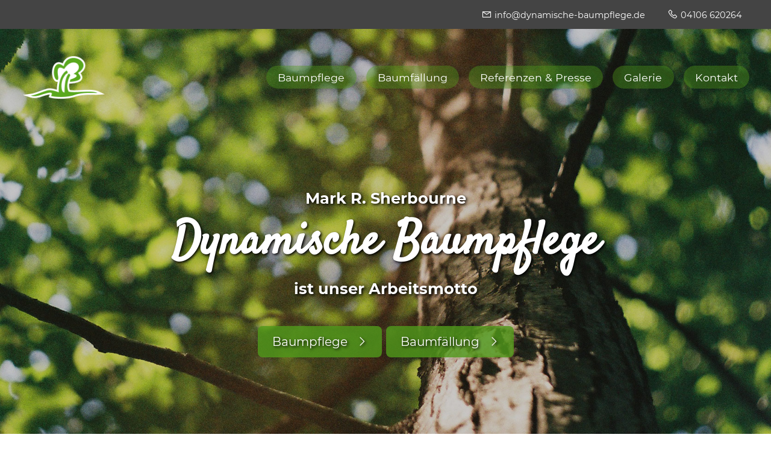

--- FILE ---
content_type: text/html; charset=utf-8
request_url: https://www.dynamische-baumpflege.de/
body_size: 2971
content:
<!doctype html>
<html lang="de">
<head>
	
	<base href="https://www.dynamische-baumpflege.de/" />

	<title>Mark R. Sherbourne | Dynamische Baumpflege</title>
	<meta name="keywords" content="" />
	<meta name="description" content="" />
	<meta http-equiv="X-UA-Compatible" content="IE=edge">
	<meta name="robots" content="index, follow" />
	<meta charset="utf-8" />
	<meta name="viewport" content="width=device-width,initial-scale=1.0,maximum-scale=1.0,user-scalable=0" />
	<meta property="og:type" content="website" />
	<meta property="og:title" content="Mark R. Sherbourne | Dynamische Baumpflege"/>
	<meta property="og:description" content=""/>
	<meta property="og:url" content="https://www.dynamische-baumpflege.de/" />
	<link rel="canonical" href="https://www.dynamische-baumpflege.de/" />
	<link rel="shortcut icon" href="favicon.ico" />
	<link rel="stylesheet" type="text/css" href="https://www.dynamische-baumpflege.de/cache/style.css?c1f42dc0fdc4cf9c5101a6e863c40200" />
</head>

<body class="index">


<script src="cache/script.js"></script>

<div class="page">
    <div class="pre-header">
        <div class="container-fluid">
            <a href="mailto:info@dynamische-baumpflege.de"><i class="las la-envelope"></i> info@dynamische-baumpflege.de</a>
            <a href="tel:+494106620264"><i class="las la-phone"></i> 04106 620264</a>
        </div>
    </div>
	<header>
		<div class="container-fluid">
			<a class="header-logo" href="https://www.dynamische-baumpflege.de/" title="Mark R. Sherbourne Dynamische Baumpflege">
				<img class="logo-claim" src="media/images/multi/logo-baum.png" alt="Mark R. Sherbourne Dynamische Baumpflege">
				<img class="logo-sticky" src="media/images/multi/logo-baum.png" alt="Mark R. Sherbourne Dynamische Baumpflege">
			</a>
			<button class="navbar-toggler" type="button" data-bs-toggle="collapse" data-bs-target="#main-nav" aria-controls="main-nav" aria-expanded="false" aria-label="Toggle navigation">
				<i class="las la-bars"></i>
			</button>
			<div class="main-navigation">

				
<div id="main-nav" class="navbar-collapse collapse">
	<ul class="navbar-nav">
				<li class="nav-item nav-baumpflege nav-item-level-1">
			<a class="nav-link" href="https://www.dynamische-baumpflege.de/baumpflege" title="Baumpflege"><span>Baumpflege</span></a>
		</li>
		<li class="nav-item nav-baumfaellung nav-item-level-1">
			<a class="nav-link" href="https://www.dynamische-baumpflege.de/baumfaellung" title="Baumfällung"><span>Baumfällung</span></a>
		</li>
		<li class="nav-item nav-referenzen-presse nav-item-level-1">
			<a class="nav-link" href="https://www.dynamische-baumpflege.de/referenzen-presse" title="Referenzen &amp; Presse"><span>Referenzen & Presse</span></a>
		</li>
		<li class="nav-item nav-galerie nav-item-level-1">
			<a class="nav-link" href="https://www.dynamische-baumpflege.de/galerie" title="Galerie"><span>Galerie</span></a>
		</li>
		<li class="nav-item nav-kontakt nav-item-level-1">
			<a class="nav-link" href="https://www.dynamische-baumpflege.de/kontakt" title="Kontakt"><span>Kontakt</span></a>
		</li>
	</ul>
</div>

			</div>
		</div>
	</header>

	<section class="main">

		<section class="intro intro100 align-items-center d-flex" style="background-image: url('/media/images/hero/index.jpg');">
	<div class="container">

        <div class="pre-heading">Mark R. Sherbourne</div>
        <h1>Dynamische Baumpflege</h1>
        <p>ist unser Arbeitsmotto</p>
        <div class="spacer"></div>
        <p><a class="btn btn-primary btn-icon-right" href="https://www.dynamische-baumpflege.de/baumpflege">Baumpflege <i class="las la-angle-right"></i></a> <a class="btn btn-primary btn-icon-right" href="https://www.dynamische-baumpflege.de/baumfaellung">Baumfällung <i class="las la-angle-right"></i></a></p>

	</div>
</section>

<section>
    <div class="container">
        <div class="row">
            <div class="col col-md-8 offset-md-2 text-center">
                <h2>Hallo!</h2>
                <p>Bäume tragen vor allem im städtischen Bereich zur Lebensqualität bei und haben darüber hinaus eine große klimatische Bedeutung. Um den für uns so wichtigen Bäumen ein langes Leben zu ermöglichen, sollten idealerweise alle Maßnahmen zu ihrem Schutz und ihrer Pflege im Einklang mit der Natur vorgenommen werden. Das Ziel dynamischer Baumpflege ist es, alle Arbeiten am Baum so schonend und verletzungsfrei wie möglich durchzuführen. Mit Einsatz unserer Hubarbeitsbühne und High-Tech-Kletterausrüstungen kann jeder Baum erreicht und fachgerecht gepflegt werden.</p>
                <p>Mark R. Sherbourne</p>
            </div>
        </div>

        <div class="spacer"></div>
        <div class="spacer"></div>
        <div class="spacer"></div>
        <div class="spacer"></div>

        <div class="row">
            <div class="col">
                <div class="joboffer">
                    <div class="row">
                        <div class="col col-md-4">
                            <h3>Wir suchen neue Mitarbeiter in der Baumpflege</h3>
                            <h4>Are you looking for a new challenge or another line of work?</h4>
                        </div>
                        <div class="col col-md-7 offset-md-1">
                            <p>Hast Du Lust auf eine Veränderung oder möchtest Du ein anerkannter Baumpfleger werden? Du bist motiviert, interessiert, hast keine Höhenangst und möchtest in einem kleinem Team arbeiten? Dann melde ich einfach mal. Wir würden uns freuen!</p>
                            <p>If you are new in this line of work and willing to learn, then you are welcome to contact us in order to learn more about becoming or furthering yourself as a tree surgeon.</p>
                            <div class="spacer"></div>
                            <p><a class="btn btn-primary btn-icon-right" href="https://www.dynamische-baumpflege.de/kontakt">Jetzt bewerben / apply now <i class="las la-angle-right"></i></a></p>
                        </div>
                    </div>
                </div>
            </div>
        </div>

        <div class="spacer"></div>
        <div class="spacer"></div>
        <div class="spacer"></div>
        <div class="spacer"></div>
        <div class="spacer"></div>
        <div class="spacer"></div>
        <div class="spacer"></div>

        <div class="row">
            <div class="col col-md-8 offset-md-2 text-center">
                <h3>Kompetenz rund um den Baum</h3>
            </div>
        </div>

        <div class="spacer"></div>

        <div class="row benefits">
            <div class="col col-md-4 mb-4 text-center">
                <i class="las la-tools"></i>
                <h4>Wir haben das Werkzeug</h4>
                <p>Hubarbeitsbühne & Seilklettertechnik – unser fachkundiges Wissen setzen wir bei Ihnen vor Ort gezielt ein.</p>
            </div>
            <div class="col col-md-4 mb-4 text-center">
                <i class="las la-gem"></i>
                <h4>25 Jahre Erfahrung</h4>
                <p>Wir haben mehr als 25 Jahre Erfahrung in der Baumpflege in England und Deutschland gesammelt.</p>
            </div>
            <div class="col col-md-4 mb-4 text-center">
                <i class="las la-seedling"></i>
                <h4>Klein oder groß</h4>
                <p>Wir kümmern uns um kleine Bäume und große Denkmalgeschützte Bäume in und um Hamburg und Schleswig Holstein.</p>
            </div>
            <div class="col col-md-4 mb-4 text-center">
                <i class="las la-award"></i>
                <h4>Qualifikation</h4>
                <p>Als Gärtner und Baumtechniker erhielt ich meine Ausbildungen in England, das für seine wundervollen Gärten bekannt ist.</p>
            </div>
            <div class="col col-md-4 mb-4 text-center">
                <i class="las la-user"></i>
                <h4>Individuelle Beratung</h4>
                <p>Ich berate Sie persönlich vor Ort und mache mir ein Bild von Baum und Standort, damit wir die richtige Lösung finden.</p>
            </div>
            <div class="col col-md-4 mb-4 text-center">
                <i class="las la-hand-holding-heart"></i>
                <h4>Engagement</h4>
                <p>Wir sind langjähriges Mitglied der „Arbouriculture Association“ (www.trees.org.uk) in England.</p>
            </div>
        </div>

        <div class="spacer"></div>
        <div class="spacer"></div>

        <div class="row">
            <div class="col col-md-8 offset-md-2 text-center">
                <p><a class="btn btn-primary btn-icon-right" href="https://www.dynamische-baumpflege.de/kontakt">Kontakt aufnehmen <i class="las la-angle-right"></i></a></p>
            </div>
        </div>
    </div>
</section>

	</section>

	<footer>
		<div class="footer-content">
			<div class="container">
				<div class="row">
                    <div class="col-12 col-md-5">
                        <h4>Kontakt</h4>

                        <div class="row">
                            <div class="col-12 col-md-3">
                                <img src="/media/images/content/mark-r-sherbourne.jpg" class="img-fluid">
                            </div>
                            <div class="col-12 col-md-9">
                                <p>Mark R. Sherbourne<br />
                                    Dynamische Baumpflege<br />
                                    Mittelweg 43<br />
                                    25479 Ellerau<br />
                                    Telefon 04106 620264<br />
                                    <a href="mailto:info@dynamische-baumpflege.de">info@dynamische-baumpflege.de</a></p>
                            </div>
                        </div>
                    </div>
					<div class="col-12 col-md-7">
						<h4>Über uns</h4>
                        <p>Wir sind eine kleine Firma und mehr als 20 Jahre selbstständig in der Baumpflege tätig. Wir freuen uns über neue Herausforderungen und bieten unseren Kunden individuellen Service durch Freundlichkeit & Kompetenz. Als eingespieltes Team arbeiten wir präzise, fachgerecht und sauber!</p>
                        <p>Mark R. Sherbourne, Baumpfleger und Gärtner mit über 25-jähriger Erfahrung, erhielt seine Ausbildung in England, das für seine Gärten bekannt ist und international eine führende Rolle in der Baumpflege spielt.</p>
					</div>
				</div>
			</div>
		</div>
		<div class="footer-bottom">
			<div class="container">
				<div class="row">
					<div class="col">

							<ul class="list-unstyled list-navigation">
				<li class="kontakt">
			<a href="https://www.dynamische-baumpflege.de/kontakt">Kontakt</a>
		</li>
				<li class="datenschutz">
			<a href="https://www.dynamische-baumpflege.de/datenschutz">Datenschutz</a>
		</li>
				<li class="impressum">
			<a href="https://www.dynamische-baumpflege.de/impressum">Impressum</a>
		</li>
			</ul>

                        &copy; 2018-2026 Dynamische Baumpflege

					</div>
				</div>
			</div>
		</div>
	</footer>

</div>


</body>
</html>